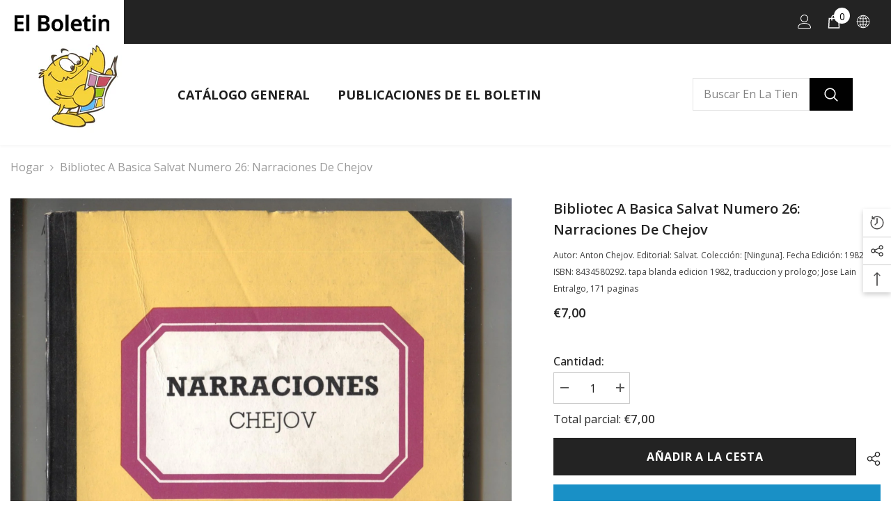

--- FILE ---
content_type: text/html; charset=utf-8
request_url: https://elboletin.cc/products/bibliotec-a-basica-salvat-numero-26-narraciones-de-chejov?view=ajax_recently_viewed&_=1769242540785
body_size: -64
content:


<div class="item">
  <a class="first-info" href="/products/bibliotec-a-basica-salvat-numero-26-narraciones-de-chejov" data-mobile-click><svg aria-hidden="true" focusable="false" data-prefix="fal" data-icon="external-link" role="img" xmlns="http://www.w3.org/2000/svg" viewBox="0 0 512 512" class="icon icon-external-link">
	<path d="M440,256H424a8,8,0,0,0-8,8V464a16,16,0,0,1-16,16H48a16,16,0,0,1-16-16V112A16,16,0,0,1,48,96H248a8,8,0,0,0,8-8V72a8,8,0,0,0-8-8H48A48,48,0,0,0,0,112V464a48,48,0,0,0,48,48H400a48,48,0,0,0,48-48V264A8,8,0,0,0,440,256ZM500,0,364,.34a12,12,0,0,0-12,12v10a12,12,0,0,0,12,12L454,34l.7.71L131.51,357.86a12,12,0,0,0,0,17l5.66,5.66a12,12,0,0,0,17,0L477.29,57.34l.71.7-.34,90a12,12,0,0,0,12,12h10a12,12,0,0,0,12-12L512,12A12,12,0,0,0,500,0Z"></path>
</svg>
            <img srcset="//elboletin.cc/cdn/shop/products/24670-1.jpg?v=1666945449" src="//elboletin.cc/cdn/shop/products/24670-1.jpg?v=1666945449" alt="Bibliotec a Basica Salvat numero 26: Narraciones de Chejov" loading="lazy" class="motion-reduce hidden-mobile" sizes="auto"/>
            <a class="hidden-desktop" href="/products/bibliotec-a-basica-salvat-numero-26-narraciones-de-chejov">
              <img srcset="//elboletin.cc/cdn/shop/products/24670-1.jpg?v=1666945449" src="//elboletin.cc/cdn/shop/products/24670-1.jpg?v=1666945449" alt="Bibliotec a Basica Salvat numero 26: Narraciones de Chejov" loading="lazy" class="motion-reduce" sizes="auto"/>
            </a></a>
    <div class="second-info">
      <div class="first product-item" data-product-id="7913731424508"><div class="product-vendor">
                    <span class="visually-hidden">Vendedor:</span>
                    <a href="/collections/vendors?q=Salvat" title="Salvat">Salvat</a>           
            </div><a class="product-title link-underline" href="/products/bibliotec-a-basica-salvat-numero-26-narraciones-de-chejov">
                <span class="text">Bibliotec a Basica Salvat numero 26: Narraciones de Chejov</span>
        </a>
             <div class="product-price">
        
<div class="price ">
    <dl><div class="price__regular">
            <dt>
                <span class="visually-hidden visually-hidden--inline">Precio regular</span>
            </dt>
            <dd class="price__last">
                <span class="price-item price-item--regular">
                    €7,00
                </span>
            </dd>
        </div>
        <div class="price__sale">
            <dt class="price__compare">
                <span class="visually-hidden visually-hidden--inline">Precio regular</span>
            </dt>
            <dd class="price__compare">
                <s class="price-item price-item--regular">
                    
                </s>
            </dd>
            <dt>
                <span class="visually-hidden visually-hidden--inline">Precio de venta</span>
            </dt>
            <dd class="price__last">
                <span class="price-item price-item--sale">
                    €7,00
                </span>
            </dd></div>
        <small class="unit-price caption hidden">
            <dt class="visually-hidden">Precio unitario</dt>
            <dd class="price__last">
                <span></span>
                <span aria-hidden="true">/</span>
                <span class="visually-hidden">&nbsp;por&nbsp;</span>
                <span>
                </span>
            </dd>
        </small>
    </dl>
</div>

      </div>
      </div>
        <a class="second" href="/products/bibliotec-a-basica-salvat-numero-26-narraciones-de-chejov"></a>
    </div>
</div>